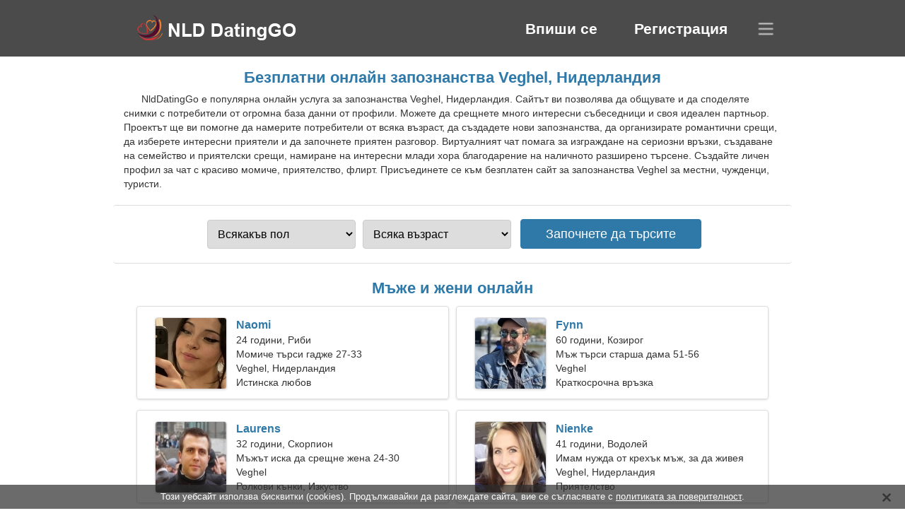

--- FILE ---
content_type: text/html; charset=utf-8
request_url: https://bg.nlddatinggo.com/dating-veghel-netherlands/
body_size: 5358
content:
<!DOCTYPE html><html lang="bg" dir="ltr"><head><meta http-equiv="content-type" content="text/html;charset=UTF-8"><meta http-equiv="X-UA-Compatible" content="IE=edge"><meta name="viewport" content="width=device-width,initial-scale=1.0"><meta name="robots" content="index,follow"><title>Veghel, Нидерландия - Безплатен сайт за запознанства</title><meta name="description" content="Безплатна онлайн услуга за запознанства Veghel, Нидерландия. Сайтът ви позволява да общувате и да споделяте снимки с потребители от огромна база данни от профили."><link rel="canonical" href="https://bg.nlddatinggo.com/dating-veghel-netherlands/"><link rel="alternate" hreflang="en" href="https://en.nlddatinggo.com/dating-veghel-netherlands/"><link rel="alternate" hreflang="de" href="https://de.nlddatinggo.com/dating-veghel-netherlands/"><link rel="alternate" hreflang="fr" href="https://fr.nlddatinggo.com/dating-veghel-netherlands/"><link rel="alternate" hreflang="zh-Hant" href="https://cn.nlddatinggo.com/dating-veghel-netherlands/"><link rel="alternate" hreflang="zh-Hans" href="https://zh.nlddatinggo.com/dating-veghel-netherlands/"><link rel="alternate" hreflang="bg" href="https://bg.nlddatinggo.com/dating-veghel-netherlands/"><link rel="alternate" hreflang="hu" href="https://hu.nlddatinggo.com/dating-veghel-netherlands/"><link rel="alternate" hreflang="vi" href="https://vi.nlddatinggo.com/dating-veghel-netherlands/"><link rel="alternate" hreflang="el" href="https://el.nlddatinggo.com/dating-veghel-netherlands/"><link rel="alternate" hreflang="id" href="https://id.nlddatinggo.com/dating-veghel-netherlands/"><link rel="alternate" hreflang="es" href="https://es.nlddatinggo.com/dating-veghel-netherlands/"><link rel="alternate" hreflang="it" href="https://it.nlddatinggo.com/dating-veghel-netherlands/"><link rel="alternate" hreflang="ko" href="https://ko.nlddatinggo.com/dating-veghel-netherlands/"><link rel="alternate" hreflang="no" href="https://no.nlddatinggo.com/dating-veghel-netherlands/"><link rel="alternate" hreflang="pl" href="https://pl.nlddatinggo.com/dating-veghel-netherlands/"><link rel="alternate" hreflang="pt" href="https://pt.nlddatinggo.com/dating-veghel-netherlands/"><link rel="alternate" hreflang="th" href="https://th.nlddatinggo.com/dating-veghel-netherlands/"><link rel="alternate" hreflang="tr" href="https://tr.nlddatinggo.com/dating-veghel-netherlands/"><link rel="alternate" hreflang="hr" href="https://hr.nlddatinggo.com/dating-veghel-netherlands/"><link rel="alternate" hreflang="cs" href="https://cs.nlddatinggo.com/dating-veghel-netherlands/"><link rel="alternate" hreflang="sv" href="https://sv.nlddatinggo.com/dating-veghel-netherlands/"><link rel="alternate" hreflang="ja" href="https://ja.nlddatinggo.com/dating-veghel-netherlands/"><link rel="alternate" hreflang="fi" href="https://fi.nlddatinggo.com/dating-veghel-netherlands/"><link rel="alternate" hreflang="da" href="https://da.nlddatinggo.com/dating-veghel-netherlands/"><link rel="alternate" hreflang="nl" href="https://nlddatinggo.com/dating-veghel-netherlands/"><link rel="alternate" hreflang="hi" href="https://hi.nlddatinggo.com/dating-veghel-netherlands/"><link rel="alternate" hreflang="et" href="https://et.nlddatinggo.com/dating-veghel-netherlands/"><link rel="alternate" hreflang="ru" href="https://ru.nlddatinggo.com/dating-veghel-netherlands/"><link rel="alternate" hreflang="ro" href="https://ro.nlddatinggo.com/dating-veghel-netherlands/"><link rel="alternate" hreflang="sl" href="https://sl.nlddatinggo.com/dating-veghel-netherlands/"><link rel="alternate" hreflang="sk" href="https://sk.nlddatinggo.com/dating-veghel-netherlands/"><link rel="alternate" hreflang="lv" href="https://lv.nlddatinggo.com/dating-veghel-netherlands/"><link rel="alternate" hreflang="lt" href="https://lt.nlddatinggo.com/dating-veghel-netherlands/"><link rel="alternate" hreflang="sr" href="https://sr.nlddatinggo.com/dating-veghel-netherlands/"><link rel="alternate" hreflang="uk" href="https://uk.nlddatinggo.com/dating-veghel-netherlands/"><link rel="alternate" hreflang="ar" href="https://ar.nlddatinggo.com/dating-veghel-netherlands/"><link rel="alternate" hreflang="fa" href="https://fa.nlddatinggo.com/dating-veghel-netherlands/"><link rel="alternate" hreflang="he" href="https://he.nlddatinggo.com/dating-veghel-netherlands/"><link rel="stylesheet" href="https://bg.nlddatinggo.com/css/style.css"><link rel="icon" href="https://bg.nlddatinggo.com/favicon.ico" type="image/x-icon"><link rel="shortcut icon" href="https://bg.nlddatinggo.com/favicon.ico" type="image/x-icon"><meta name="google-site-verification" content="UbodIn7N7PCwthKLifCibqPCedEk6hSSDADoJK6VPFw"><meta name="yandex-verification" content="c82402630cee65d8"><meta name="msvalidate.01" content="4A5E83DD3B4F7A21FDB6DC820620E724"></head><body><div class="header"><div class="block"><div class="logo"><img data-rel="Lw," src="https://bg.nlddatinggo.com/images/nlddatinggo.png" alt="NldDatingGo - безплатен сайт за запознанства Нидерландия" width="250" height="40"></div><div class="nav"><ul><li><a href="#sign-in" data-go="L2xvZ2luLw,">Впиши се</a></li><li><a href="#registration" data-go="L3JlZ2lzdGVyLw,">Регистрация</a></li></ul></div><div class="select-lang"></div></div></div><div class="content"><div class="pre"><h1>Безплатни онлайн запознанства Veghel, Нидерландия</h1><p>NldDatingGo е популярна онлайн услуга за запознанства Veghel, Нидерландия. Сайтът ви позволява да общувате и да споделяте снимки с потребители от огромна база данни от профили. Можете да срещнете много интересни събеседници и своя идеален партньор. Проектът ще ви помогне да намерите потребители от всяка възраст, да създадете нови запознанства, да организирате романтични срещи, да изберете интересни приятели и да започнете приятен разговор. Виртуалният чат помага за изграждане на сериозни връзки, създаване на семейство и приятелски срещи, намиране на интересни млади хора благодарение на наличното разширено търсене. Създайте личен профил за чат с красиво момиче, приятелство, флирт. Присъединете се към безплатен сайт за запознанства Veghel за местни, чужденци, туристи.</p><div class="search-people"><form id="start-search"><div class="item"><select name="gender"><option value="0">Всякакъв пол</option> <option value="1">Мъжки пол</option> <option value="2">Женски пол</option></select></div><div class="item"><select name="age"><option value="0">Всяка възраст</option> <option value="1">21-25</option> <option value="2">25-30</option> <option value="3">30-40</option> <option value="4">40-50</option> <option value="5">50-60</option> <option value="6">60-70</option> <option value="7">70+</option></select></div><input type="submit" value="Започнете да търсите" class="button"></form></div></div><div class="hh2">Мъже и жени онлайн</div><div class="users"><div class="block" data-profile="profile/32713742"><p><span class="photo photo5d3083575e80721f508e6fed1700e9b9" data-photo="maisie-5d3083575e80721f508e6fed1700e9b9.jpg"></span> <span class="login">Naomi</span> <span class="info">24 години, Риби</span> <span class="search">Момиче търси гадже 27-33</span> <span class="param">Veghel, Нидерландия</span> <span class="interests">Истинска любов</span></p></div><div class="block" data-profile="profile/62163748"><p><span class="photo photoc5fb721819ad77a141d47c2fd1159f60" data-photo="shooter-c5fb721819ad77a141d47c2fd1159f60.jpg"></span> <span class="login">Fynn</span> <span class="info">60 години, Козирог</span> <span class="search">Мъж търси старша дама 51-56</span> <span class="param">Veghel</span> <span class="interests">Краткосрочна връзка</span></p></div><div class="block" data-profile="profile/17554674"><p><span class="photo photo7a573197fe22ca1263b96a23051785c8" data-photo="cainryan-7a573197fe22ca1263b96a23051785c8.jpg"></span> <span class="login">Laurens</span> <span class="info">32 години, Скорпион</span> <span class="search">Мъжът иска да срещне жена 24-30</span> <span class="param">Veghel</span> <span class="interests">Ролкови кънки, Изкуство</span></p></div><div class="block" data-profile="profile/77511478"><p><span class="photo photocb7a17ede76a7401332b046c1317c9ae" data-photo="boots-cb7a17ede76a7401332b046c1317c9ae.jpg"></span> <span class="login">Nienke</span> <span class="info">41 години, Водолей</span> <span class="search">Имам нужда от крехък мъж, за да живея</span> <span class="param">Veghel, Нидерландия</span> <span class="interests">Приятелство</span></p></div><div class="block" data-profile="profile/42269157"><p><span class="photo photodb72d335a7981f4adfced7a0db6403b6" data-photo="mercedes-db72d335a7981f4adfced7a0db6403b6.jpg"></span> <span class="login">Sophie</span> <span class="info">На 23 години, Козирог</span> <span class="search">Идеалната жена, която търси мъж</span> <span class="param">171 см (5'8"), 51 кг (112 паунда)</span> <span class="interests">Брак</span></p></div><div class="block" data-profile="profile/69265249"><p><span class="photo photobfbdfd78d63ab88e71df6d979d57403d" data-photo="kaidence-bfbdfd78d63ab88e71df6d979d57403d.jpg"></span> <span class="login">Anita</span> <span class="info">35 години, Скорпион</span> <span class="search">Неомъжена жена търси съпруг 37-42</span> <span class="param">Veghel</span> <span class="interests">Рисуване по тяло, Биология</span></p></div><div class="block" data-profile="profile/11515766"><p><span class="photo photo50e9e0c29797a298ec072408f697063d" data-photo="rosalinda-50e9e0c29797a298ec072408f697063d.jpg"></span> <span class="login">Laura</span> <span class="info">26 години, Стрелец</span> <span class="search">Жена търси мъж 27-37</span> <span class="param">Veghel, Нидерландия</span> <span class="interests">Сватба</span></p></div><div class="block" data-profile="profile/14856188"><p><span class="photo photo7c0566cd89e5566fce8c49082c173eb3" data-photo="butter-age-7c0566cd89e5566fce8c49082c173eb3.jpg"></span> <span class="login">Dennis</span> <span class="info">34 години, Рак</span> <span class="search">Неженен мъж търси жена 25-32</span> <span class="param">176 см (5'10"), 80 кг (176 паунда)</span> <span class="interests">Хип хоп, Вътрешен дизайн</span></p></div><div class="block" data-profile="profile/28966127"><p><span class="photo photo61fb3c05968e320e826846986964e24a" data-photo="ladykiller1-61fb3c05968e320e826846986964e24a.jpg"></span> <span class="login">Xavier</span> <span class="info">46 години, Дева</span> <span class="search">Аз съм топ мениджър, който търси прекрасна жена</span> <span class="param">190 см (6'3"), 89 кг (196 паунда)</span> <span class="interests">Истински отношения</span></p></div><div class="block" data-profile="profile/36667125"><p><span class="photo photobabb8a67d72c95dc445f8c14b1f3d50a" data-photo="lemon22-babb8a67d72c95dc445f8c14b1f3d50a.jpg"></span> <span class="login">Abdelghani</span> <span class="info">22 годишен, Риби</span> <span class="search">Мъж търси приятелка 25-29</span> <span class="param">Veghel</span> <span class="interests">Семейство</span></p></div><div class="block" data-profile="profile/71781744"><p><span class="photo photo42ea8cfc7ab545679ced15af06c64746" data-photo="callie-42ea8cfc7ab545679ced15af06c64746.jpg"></span> <span class="login">Juul</span> <span class="info">30 години, Лъв</span> <span class="search">Жена търси двойка 36-39</span> <span class="param">Veghel, Нидерландия</span> <span class="interests">Пчеларство, Химия</span></p></div><div class="block" data-profile="profile/39259825"><p><span class="photo photo4602ae4db9746128bf40f224563d8873" data-photo="butterfly-4602ae4db9746128bf40f224563d8873.jpg"></span> <span class="login">Christel</span> <span class="info">55 години, Близнаци</span> <span class="search">Предпочитам психология и аеробика</span> <span class="param">Veghel, Нидерландия</span> <span class="interests">Сериозна връзка</span></p></div></div><div class="hh3">Как работи NldDatingGo</div><div class="start-search"><div class="block"><div class="img1"></div><p class="action">Присъедини се към нас</p><p class="desc">Регистрирайте се безплатно</p></div><div class="block"><div class="img2"></div><p class="action">Създайте нов профил</p><p class="desc">Опиши се</p></div><div class="block"><div class="img3"></div><p class="action">Започнете да търсите</p><p class="desc">Намерете членове</p></div><div class="block"><div class="img4"></div><p class="action">Започнете чат</p><p class="desc">На български</p></div><a class="join" href="#join" data-val="L2pvaW4vZGF0aW5nLXZlZ2hlbC1uZXRoZXJsYW5kcy8,">Започнете регистрацията</a></div><div class="hh3">Други места, градове</div><ul class="other-location"><li><a href="https://bg.nlddatinggo.com/dating-rotterdam-netherlands/">Ротердам</a></li><li><a href="https://bg.nlddatinggo.com/dating-utrecht-netherlands/">Утрехт</a></li><li><a href="https://bg.nlddatinggo.com/dating-tilburg-netherlands/">Тилбург</a></li><li><a href="https://bg.nlddatinggo.com/dating-almere-netherlands/">Алмере</a></li><li><a href="https://bg.nlddatinggo.com/dating-breda-netherlands/">Бреда</a></li><li><a href="https://bg.nlddatinggo.com/dating-haarlem-netherlands/">Харлем</a></li><li><a href="https://bg.nlddatinggo.com/dating-hoofddorp-netherlands/">Hoofddorp</a></li><li><a href="https://bg.nlddatinggo.com/dating-leiden-netherlands/">Лайден</a></li><li><a href="https://bg.nlddatinggo.com/dating-dordrecht-netherlands/">Дордрехт</a></li><li><a href="https://bg.nlddatinggo.com/dating-delft-netherlands/">Делфт</a></li><li><a href="https://bg.nlddatinggo.com/dating-purmerend-netherlands/">Пюрмеренд</a></li><li><a href="https://bg.nlddatinggo.com/dating-oss-netherlands/">Oss</a></li><li><a href="https://bg.nlddatinggo.com/dating-schiedam-netherlands/">Schiedam</a></li><li><a href="https://bg.nlddatinggo.com/dating-nieuwegein-netherlands/">Nieuwegein</a></li><li><a href="https://bg.nlddatinggo.com/dating-emmeloord-netherlands/">Емелорд</a></li><li><a href="https://bg.nlddatinggo.com/dating-medemblik-netherlands/">Medemblik</a></li><li><a href="https://bg.nlddatinggo.com/dating-huizen-netherlands/">Huizen</a></li><li><a href="https://bg.nlddatinggo.com/dating-hoogvliet-rotterdam-netherlands/">Hoogvliet Rotterdam</a></li><li><a href="https://bg.nlddatinggo.com/dating-sneek-netherlands/">Sneek</a></li><li><a href="https://bg.nlddatinggo.com/dating-maassluis-netherlands/">Maassluis</a></li><li><a href="https://bg.nlddatinggo.com/dating-ypenburg-netherlands/">Ypenburg</a></li><li><a href="https://bg.nlddatinggo.com/dating-veendam-netherlands/">Veendam</a></li><li><a href="https://bg.nlddatinggo.com/dating-zevenaar-netherlands/">Zevenaar</a></li><li><a href="https://bg.nlddatinggo.com/dating-wassenaar-netherlands/">Wassenaar</a></li><li><a href="https://bg.nlddatinggo.com/dating-baarn-netherlands/">Baarn</a></li><li><a href="https://bg.nlddatinggo.com/dating-diemen-netherlands/">Диймен</a></li><li><a href="https://bg.nlddatinggo.com/dating-borne-netherlands/">Borne</a></li><li><a href="https://bg.nlddatinggo.com/dating-raalte-netherlands/">Raalte</a></li><li><a href="https://bg.nlddatinggo.com/dating-leek-netherlands/">Leek</a></li><li><a href="https://bg.nlddatinggo.com/dating-benthuizen-netherlands/">Бентхуизен</a></li><li><a href="https://bg.nlddatinggo.com/dating-weesp-netherlands/">Weesp</a></li><li><a href="https://bg.nlddatinggo.com/dating-bennekom-netherlands/">Бенеком</a></li><li><a href="https://bg.nlddatinggo.com/dating-lombardijen-netherlands/">Lombardijen</a></li><li><a href="https://bg.nlddatinggo.com/dating-bemmel-netherlands/">Бемел</a></li><li><a href="https://bg.nlddatinggo.com/dating-doesburg-netherlands/">Doesburg</a></li><li><a href="https://bg.nlddatinggo.com/">Нидерландия</a></li></ul></div><div class="language"><div class="language-change"><div class="language-close"></div><div data-val="Смени езика" class="id9445"></div><div class="select-language"><div data-u="YXIubmxkZGF0aW5nZ28uY29t" data-l="العربية"></div><div data-u="YmcubmxkZGF0aW5nZ28uY29t" data-l="Български"></div><div data-u="Y24ubmxkZGF0aW5nZ28uY29t" data-l="文言"></div><div data-u="Y3MubmxkZGF0aW5nZ28uY29t" data-l="Čeština"></div><div data-u="ZGEubmxkZGF0aW5nZ28uY29t" data-l="Dansk"></div><div data-u="ZGUubmxkZGF0aW5nZ28uY29t" data-l="Deutsch"></div><div data-u="ZWwubmxkZGF0aW5nZ28uY29t" data-l="Ελληνικά"></div><div data-u="ZW4ubmxkZGF0aW5nZ28uY29t" data-l="English"></div><div data-u="ZXMubmxkZGF0aW5nZ28uY29t" data-l="Español"></div><div data-u="ZXQubmxkZGF0aW5nZ28uY29t" data-l="Eesti"></div><div data-u="ZmEubmxkZGF0aW5nZ28uY29t" data-l="فارسی"></div><div data-u="ZmkubmxkZGF0aW5nZ28uY29t" data-l="Suomi"></div><div data-u="ZnIubmxkZGF0aW5nZ28uY29t" data-l="Français"></div><div data-u="aGUubmxkZGF0aW5nZ28uY29t" data-l="עברית"></div><div data-u="aGkubmxkZGF0aW5nZ28uY29t" data-l="हिन्दी"></div><div data-u="aHIubmxkZGF0aW5nZ28uY29t" data-l="Hrvatski"></div><div data-u="aHUubmxkZGF0aW5nZ28uY29t" data-l="Magyar"></div><div data-u="aWQubmxkZGF0aW5nZ28uY29t" data-l="Indonesia"></div><div data-u="aXQubmxkZGF0aW5nZ28uY29t" data-l="Italiano"></div><div data-u="amEubmxkZGF0aW5nZ28uY29t" data-l="日本語"></div><div data-u="a28ubmxkZGF0aW5nZ28uY29t" data-l="한국어"></div><div data-u="bHQubmxkZGF0aW5nZ28uY29t" data-l="Lietuvių"></div><div data-u="bHYubmxkZGF0aW5nZ28uY29t" data-l="Latviešu"></div><div data-u="bmxkZGF0aW5nZ28uY29t" data-l="Nederlands"></div><div data-u="bm8ubmxkZGF0aW5nZ28uY29t" data-l="Norsk"></div><div data-u="cGwubmxkZGF0aW5nZ28uY29t" data-l="Polski"></div><div data-u="cHQubmxkZGF0aW5nZ28uY29t" data-l="Português"></div><div data-u="cm8ubmxkZGF0aW5nZ28uY29t" data-l="Română"></div><div data-u="cnUubmxkZGF0aW5nZ28uY29t" data-l="Русский"></div><div data-u="c2submxkZGF0aW5nZ28uY29t" data-l="Slovenčina"></div><div data-u="c2wubmxkZGF0aW5nZ28uY29t" data-l="Slovenščina"></div><div data-u="c3IubmxkZGF0aW5nZ28uY29t" data-l="Српски"></div><div data-u="c3YubmxkZGF0aW5nZ28uY29t" data-l="Svenska"></div><div data-u="dGgubmxkZGF0aW5nZ28uY29t" data-l="ไทย"></div><div data-u="dHIubmxkZGF0aW5nZ28uY29t" data-l="Türkçe"></div><div data-u="dWsubmxkZGF0aW5nZ28uY29t" data-l="Українська"></div><div data-u="dmkubmxkZGF0aW5nZ28uY29t" data-l="Tiếng Việt"></div><div data-u="emgubmxkZGF0aW5nZ28uY29t" data-l="中文"></div></div></div></div><div class="footer">&copy; 2026, NldDatingGo | <a href="#privacy-policy" data-f="L3ByaXZhY3ktcG9saWN5Lw,">Правила за поверителност</a> | <a href="#terms-of-use" data-f="L3Rlcm1zLW9mLXVzZS8,">Условия за ползване</a> | <a href="#contact-us" data-f="L2NvbnRhY3QtdXMv">Свържете се с нас</a></div><div class="used-cookies" data-cookies="[base64],"></div><script src="https://ajax.googleapis.com/ajax/libs/jquery/3.6.4/jquery.min.js"></script><script src="https://bg.nlddatinggo.com/js/base.js"></script><script src="https://bg.nlddatinggo.com/js/data.js"></script><script src="https://bg.nlddatinggo.com/assets/js/d/data.js"></script><script defer src="https://static.cloudflareinsights.com/beacon.min.js/vcd15cbe7772f49c399c6a5babf22c1241717689176015" integrity="sha512-ZpsOmlRQV6y907TI0dKBHq9Md29nnaEIPlkf84rnaERnq6zvWvPUqr2ft8M1aS28oN72PdrCzSjY4U6VaAw1EQ==" data-cf-beacon='{"version":"2024.11.0","token":"e657a9aec96848cbb04ccda22ed08efc","r":1,"server_timing":{"name":{"cfCacheStatus":true,"cfEdge":true,"cfExtPri":true,"cfL4":true,"cfOrigin":true,"cfSpeedBrain":true},"location_startswith":null}}' crossorigin="anonymous"></script>
</body></html>